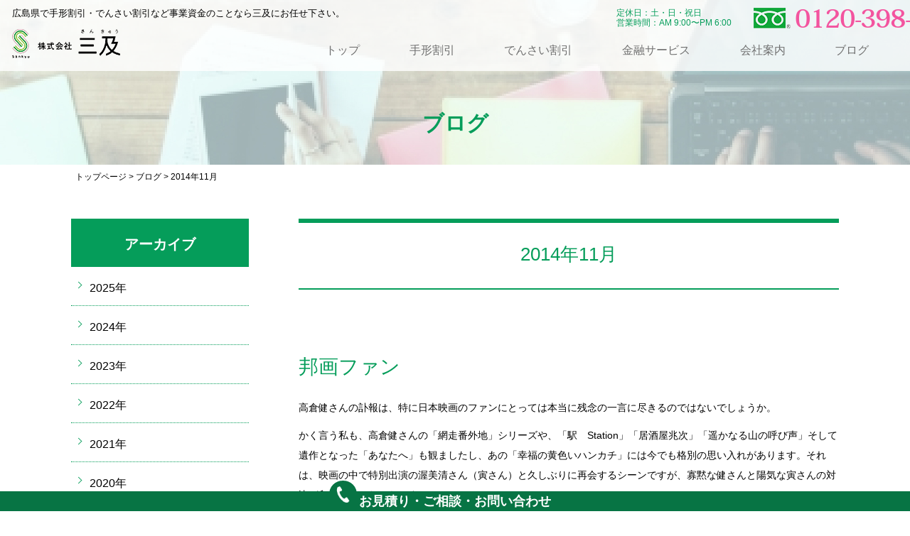

--- FILE ---
content_type: text/css
request_url: https://sankyuu.co.jp/shared/style/base.css
body_size: 8459
content:
@charset "utf-8";
/* CSS Document */
@font-face {
  font-family: YuGothicM;
  src: local("Yu Gothic Medium");
}
body,
body * {
	margin: 0;
	padding: 0;
	line-height: 1.6;
	font-family:'メイリオ',Meiryo,'Hiragino Kaku Gothic ProN','ヒラギノ角ゴ ProN W3','ヒラギノ角ゴ Pro W3','Hiragino Kaku Gothic Pro','游ゴシック Medium', 'Yu Gothic Medium', '游ゴシック体', YuGothic, Helvetica, Arial, sans-serif;
}
body {
    font-size: 16px;
}
body,
header,
footer {
	width: 100%;
	min-width: 1280px;
}
a {
    color: #059D5A;
    text-decoration: none;
}
.sp_menu_ttl,
.close_btn,
#sp_menu {
    display: none;
}
#lnav_contents #contents a:hover {
    text-decoration: underline;
}
address {
    font-style: normal;
}
.txt_center {
    text-align: center;
}
.txt_right {
    text-align: right;
}
.txt_right span {
    display: inline-block;
    vertical-align: middle;
}
.float_l,
#contents .float_l,
#lnav_contents #contents .float_l{
    float: left;
    margin: 0 20px 32px 0;
}
#contents .float_l.tegata {
    margin-right: 48px;
}
/*ヘッダー*/
header {
    width: 100%;
    position: fixed;
    top: 0;
    left: 0;
    background-color: rgba(255,255,255,0.8);
    z-index: 1000;
}
header #logo {
    width: 152px;
    height: 41px;
    margin: 12px 0 0;
}
header #logo h1,
header #logo p a {
    display: block;
    background: url("../images/logo.png") left top no-repeat;
    width: 152px;
    height: 41px;
    font-size: 14px;
}
header #logo h1 span,
header #logo p span {
    display: none;
}
#header {
    width: 1366px;
    margin: 0 auto;
    display: flex;
    justify-content: space-between;
}
#head_l {
    width: 152px;
    margin: 9px 0 18px 17px;
}
#head_r {
    width: 60%;
    margin: 0 22px 0 0;
}
header .head_txt {
    font-size: 13px;
    width: 500px;
}
header address,
header nav ul {
    text-align: right;
}
header address p {
    display: inline-block;
    vertical-align: top;
}
header .day {
    font-size: 12px;
    color: #059D5A;
    text-align: left;
    line-height: 1.2;
    margin: 11px 27px 0 0;
}
header .tel {
    background: url("../images/icon/tel_num_icon.png") left center no-repeat;
    padding-left: 58px;
    color: #F3549F;
    font-family: kozuka-mincho-pr6n, serif;
    font-weight: 700;
    font-style: normal;
    font-size: 36px;
    letter-spacing: -2px;
    line-height: 1.4;
}
header nav ul {
    display: flex;
    justify-content: space-between;
    width: 868px;
    float: right;
    margin: 8px 18px 0 0;
}
header nav ul li {
    display: inline-block;
}
header nav ul li a {
    color: #707070;
    text-decoration: none;
}
/*グローバルナビ*/
#main_visual {
    display: flex;
    flex-direction: column;
    justify-content: center;
    background: url("../images/top/main_img.jpg") center no-repeat;
    background-size: cover;
    width: 100%;
    height: 100vh;
    min-height: 516px;
    text-align: center;
}
#main_visual h2 {
    color: #059D5A;
    font-size: 45px;
    font-family: "游明朝体", "Yu Mincho", YuMincho, "ヒラギノ明朝 Pro", "Hiragino Mincho Pro", "MS P明朝", "MS PMincho", serif;
}
#main_visual p {
    font-size: 20px;
    font-family: "游明朝体", "Yu Mincho", YuMincho, "ヒラギノ明朝 Pro", "Hiragino Mincho Pro", "MS P明朝", "MS PMincho", serif;
}
#main_visual p span {
    color: #059D5A;
    font-family: "游明朝体", "Yu Mincho", YuMincho, "ヒラギノ明朝 Pro", "Hiragino Mincho Pro", "MS P明朝", "MS PMincho", serif;
}
#main_visual .yellow_box {
    display: inline-block;
    width: 220px;
    margin: 30vh auto 24px;
    padding: 3px 10px 2px;
    background-color: #EFEF1E;
    border-radius: 12px;
    font-size: 30px;
    font-weight: 500;
    font-family: "游明朝体", "Yu Mincho", YuMincho, "ヒラギノ明朝 Pro", "Hiragino Mincho Pro", "MS P明朝", "MS PMincho", serif;
}
#main_visual .sub_txt_area {
    margin: 25vh 0 10vh;
}
#main_visual .sub_txt_area p {
    font-size: 16px;
    line-height: 1.8;
}
/*コンテンツ*/
.more {
    display: block;
    text-align: center;
}
.more a {
    display: inline-block;
    text-align: center;
    width: 75px;
    padding: 4px 5px;
    font-size: 13px;
    text-decoration: none;
    border-radius: 5px;
}
#top_cnt01 {
    background-color: #059D5A;
    padding: 32px 0 26px;
}
#top_cnt01 h2 {
    color: #FFFFFF;
    font-family: "游明朝体", "Yu Mincho", YuMincho, "ヒラギノ明朝 Pro", "Hiragino Mincho Pro", "MS P明朝", "MS PMincho", serif;
    font-size: 40px;
    letter-spacing: 16px;
    font-weight: 300;
    text-align: center;
    margin: 0 0 33px;
}
#top_cnt01 .box_area {
    display: flex;
    justify-content: space-between;
    width: 1080px;
    margin: 0 auto 31px;
}
#top_cnt01 .box_area .box_w {
    display: flex;
    flex-direction: column;
    width: 520px;
    min-height: 237px;
    background-color: #FFFFFF;
    color: #059D5A;
    border-radius: 10px;
    padding: 28px 30px 24px;
    box-sizing: border-box;
}
#top_cnt01 .box_area .box_w h3 {
    font-family: "游明朝体", "Yu Mincho", YuMincho, "ヒラギノ明朝 Pro", "Hiragino Mincho Pro", "MS P明朝", "MS PMincho", serif;
    text-align: center;
    font-size: 25px;
    letter-spacing: 3px;
    margin: 0 0 16px;
}
#top_cnt01 .box_area .box_w p {
    font-size: 13px;
    letter-spacing: 1.3px;
    line-height: 2.2;
}
#top_cnt01 .box_area .box_w .more {
    margin: auto 0 0;
}
#top_cnt01 .box_area .box_w .more a {
    background-color: #EFEF1E;
    color: #059D5A;
}
#top_cnt01 .box_area .box_cnt {
    width: 460px;
    padding: 0 26px;
}
#top_cnt01 .box_area .box_cnt h3 {
    display: flex;
    justify-content: space-between;
    color: #EFEF1E;
    font-family: "游明朝体", "Yu Mincho", YuMincho, "ヒラギノ明朝 Pro", "Hiragino Mincho Pro", "MS P明朝", "MS PMincho", serif;
    font-size: 25px;
    text-align: center;
    margin: 0 0 12px;
    word-break: keep-all;
}
#top_cnt01 .box_area .box_cnt h3:before,
#top_cnt01 .box_area .box_cnt h3:after {
    content: "";
    display: block;
    width: 100%;
    height: 0;
    border-bottom: 1px solid #EFEF1E;
}
#top_cnt01 .box_area .box_cnt h3:before {
    margin: auto 14px auto 0;
}
#top_cnt01 .box_area .box_cnt h3:after {
    margin: auto 0 auto 14px;
}
#top_cnt01 .box_area .box_cnt p {
    color: #FFFFFF;
    font-size: 13px;
    letter-spacing: 1.2px;
    line-height: 2.1;
    margin: 0 0 22px;
}
#top_cnt01 .box_area .box_cnt ul {
    display: flex;
    justify-content: space-between;
}
#top_cnt01 .box_area .box_cnt ul li {
    display: block;
    background-color: #FFFFFF;
    width: 215px;
    text-align: center;
    border-radius: 10px;
}
#top_cnt01 .box_area .box_cnt ul li a {
    display: block;
    color: #059D5A;
    text-decoration: none;
    font-size: 14px;
    font-weight: bold;
    padding: 10px 5px 9px;
    line-height: 1.4;
    letter-spacing: 1.2px;
}
#top_cnt01 .box_area .box_cnt .more {
    margin: 36px 0 0;
}
#top_cnt01 .box_area .box_cnt .more a {
    background-color: #FFFFFF;
    color: #059D5A;
}
#top_cnt02 {
    padding: 49px 0 68px;
}
#top_cnt02 h2 {
    font-family: "游明朝体", "Yu Mincho", YuMincho, "ヒラギノ明朝 Pro", "Hiragino Mincho Pro", "MS P明朝", "MS PMincho", serif;
    color: #059D5A;
    font-size: 30px;
    text-align: center;
    font-weight: normal;
    line-height: 2.4;
}
#top_cnt02 .sub_txt {
    display: inline-block;
    font-family: "游明朝体", "Yu Mincho", YuMincho, "ヒラギノ明朝 Pro", "Hiragino Mincho Pro", "MS P明朝", "MS PMincho", serif;
    color: #059D5A;
    font-size: 40px;
    text-align: center;
    letter-spacing: 16px;
    margin: 27px 0 23px 126px;
}
#top_cnt02 .popup {
    display: inline-block;
    position: relative;
    vertical-align: top;
    margin: 6px 0 0;
}
#top_cnt02 .popup span {
    display: block;
    font-size: 19px;
    background-color: #EFEF1E;
    font-weight: bold;
    border-radius: 100%;
    padding: 24px 14px;
    position: relative;
    z-index: 1;
    transform: rotate(11deg);
}
#top_cnt02 .popup:before,
#top_cnt02 .popup:after {
    content: "";
    display: block;
    border-radius: 50%;
    width: 40px;
    height: 40px;
    position: absolute;
}
#top_cnt02 .popup:before {
    background-color: #FFFFFF;
    bottom: -1px;
    left: -9px;
    z-index: -1;
}
#top_cnt02 .popup:after {
    background-color: #EFEF1E;
    bottom: -5px;
    left: 5px;
    z-index: -2;
}
#top_cnt02 .sub_txt span {
    color: #F3549F;
    font-family: "游明朝体", "Yu Mincho", YuMincho, "ヒラギノ明朝 Pro", "Hiragino Mincho Pro", "MS P明朝", "MS PMincho", serif;
}
#top_cnt02 #cnt_area {
    width: 1080px;
    margin: 0 auto;
    display: flex;
    justify-content: space-between;
}
#top_cnt02 #cnt_area .box_g {
    width: 520px;
    background-color: #059D5A;
    color: #FFFFFF;
    display: flex;
    flex-direction: column;
    min-height: 237px;
    border-radius: 10px;
    padding: 18px 16px 24px 27px;
    box-sizing: border-box;
}
#top_cnt02 #cnt_area .box_g h3 {
    letter-spacing: -1.2px;
    padding: 14px 0 16px 78px;
    margin: 0 0 26px 7px;
    line-height: 1.2;
    font-size: 32px;
    font-family: "游明朝体", "Yu Mincho", YuMincho, "ヒラギノ明朝 Pro", "Hiragino Mincho Pro", "MS P明朝", "MS PMincho", serif;
}
#top_cnt02 #cnt_area .box_g h3 span {
    display: block;
    font-size: 14px;
	font-family:'メイリオ',Meiryo,'Hiragino Kaku Gothic ProN','ヒラギノ角ゴ ProN W3','ヒラギノ角ゴ Pro W3','Hiragino Kaku Gothic Pro','游ゴシック Medium', 'Yu Gothic Medium', '游ゴシック体', YuGothic, Helvetica, Arial, sans-serif;
    font-weight: normal;
    letter-spacing: 0.5px;
}
#top_cnt02 #cnt_area .box_g .camera {
    background: url("../images/icon/sp_icon.png") left center no-repeat;
}
#top_cnt02 #cnt_area .box_g .line {
    background: url("../images/icon/line_logo.png") left center no-repeat;
    margin: 0 0 26px 47px;
}
#top_cnt02 #cnt_area .box_g .box_cnt {
    padding: 0 0 0 124px;
}
#top_cnt02 #cnt_area .box_g p {
    font-size: 13px;
}
#top_cnt02 #cnt_area .box_g .qr_code {
    float: left;
    margin-left: -128px;
    margin-right: 14px;
}
#top_cnt02 #cnt_area .box_g .qr_code img {
    width: 124px;
    height: auto;
}
#top_cnt02 #cnt_area .box_g form #form_text {
    width: 260px;
    border: 1px solid #707070;
    margin: 0 2px 0 0;
}
#top_cnt02 #cnt_area .box_g form #form_submit {
    width: 77px;
    background-color: #EFEF1E;
    border: 1px solid #707070;
}
#top_cnt02 #cnt_area .box_g form p {
    margin: 10px 0;
}
#top_cnt02 #cnt_area .box_g .more {
    text-align: left;
    margin: 10px 0 0 62px;
}
#top_cnt02 #cnt_area .box_g .more a {
    background-color: #EFEF1E;
    color: #059D5A;
}
#top_cnt02 #cnt_area .box_g .seach_ttl {
    color:  #EFEF1E;
    font-size: 16px;
    margin: 0 0 6px;
    font-weight: bold;
}
#top_cnt02 #contact_box {
    width: 1080px;
    margin: 0 auto;
    background: url("../images/top/top_bg01.png") 12px center no-repeat;
    padding: 47px 0 30px 413px;
    box-sizing: border-box;
}
#top_cnt02 #contact_box h3 {
    color: #059D5A;
    font-size: 30px;
    font-family: "游明朝体", "Yu Mincho", YuMincho, "ヒラギノ明朝 Pro", "Hiragino Mincho Pro", "MS P明朝", "MS PMincho", serif;
    font-weight: normal;
    margin: 0 0 8px;
}
#top_cnt02 #contact_box p {
    color: #059D5A;
}
#top_cnt02 #contact_box .tel{
    display: inline-block;
    background: url(../images/icon/tel_num_icon.png) left center no-repeat;
    padding-left: 72px;
    color: #F3549F;
    font-family: kozuka-mincho-pr6n, serif;
    font-weight: 700;
    font-style: normal;
    font-size: 46px;
    letter-spacing: -2.8px;
    line-height: 1.4;
    vertical-align: top;
    margin: 0 0 7px;
}
.tel a {
    color: inherit !important;
    font-family: kozuka-mincho-pr6n, serif;
    font-weight: 700;
    font-style: normal;
}
#top_cnt02 #contact_box .day {
    display: inline-block;
    font-size: 14px;
    margin: 13px 0 0 20px;
    color: #059D5A;
    text-align: left;
    line-height: 1.5;
    vertical-align: top;
}
#top_cnt02 #contact_box .contact_txt {
    font-family: "游明朝体", "Yu Mincho", YuMincho, "ヒラギノ明朝 Pro", "Hiragino Mincho Pro", "MS P明朝", "MS PMincho", serif;
    font-size: 20px;
}
#top_cnt02 #contact_box .contact_link a {
    display: inline-block;
    background-color: #059D5A;
    color:#FFFFFF;
    text-decoration: none;
    padding: 3px 26px;
    font-size: 14px;
    border-radius: 5px;
    margin: 11px 0 0;
}
#top_cnt03 {
    background-color: #E6E6E6;
    padding: 55px 0 44px;
}
#top_cnt03 h2 {
    font-family: "游明朝体", "Yu Mincho", YuMincho, "ヒラギノ明朝 Pro", "Hiragino Mincho Pro", "MS P明朝", "MS PMincho", serif;
    color: #059D5A;
    font-size: 40px;
    font-weight: 400;
    text-align: center;
    letter-spacing: 16px;
    margin: 0 0 15px;
}
#top_cnt03 .sub_txt {
    font-family: "游明朝体", "Yu Mincho", YuMincho, "ヒラギノ明朝 Pro", "Hiragino Mincho Pro", "MS P明朝", "MS PMincho", serif;
    text-align: center;
    font-size: 18px;
    margin: 0 0 42px;
}
#top_cnt03 #area_list {
    width: 928px;
    display: flex;
    justify-content: space-between;
    margin: 0 auto;
}
#top_cnt03 #area_list .area_box {
    text-align: center;
}
#top_cnt03 #area_list .area_box p {
    font-size: 13px;
    margin: 0 0 19px;
}
#top_cnt03 #area_list .area_box ul {
    display: inline-block;
    text-align: left;
}
#top_cnt03 #area_list .area_box ul li {
    display: block;
    line-height: 1.4;
    font-size: 12px;
}
#top_cnt04 {
    padding: 84px 0 77px;
}
#top_cnt04 h2 {
    color: #059D5A;
    font-family: "游明朝体", "Yu Mincho", YuMincho, "ヒラギノ明朝 Pro", "Hiragino Mincho Pro", "MS P明朝", "MS PMincho", serif;
    font-size: 20px;
    font-weight: 400;
    text-align: center;
    margin: 0 0 53px;
    letter-spacing: 8px;
}
#top_cnt04 h2 span {
    display: block;
    font-size: 16px;
    letter-spacing: 1px;
    margin: 10px 0 0;
}
#top_cnt04 #blog_area {
    display: flex;
    justify-content: space-between;
    width: 1080px;
    margin: 0 auto 39px;
}
#top_cnt04 #blog_area .blog_box {
    width: 182px;
    font-size: 14px;
    margin: 0 0 24px;
}
#top_cnt04 #blog_area .blog_box img {
    max-width: 100%;
    height: auto;
}
#top_cnt04 #blog_area .blog_box a {
    color: inherit;
    text-decoration: none;
}
#top_cnt04 #blog_area .blog_box .blog_day {
    margin: 12px 10px 8px;
    letter-spacing: 1.5px;
}
#top_cnt04 #blog_area .blog_box .blog_ttl {
    line-height: 1.3;
    letter-spacing: 1.2px;
    margin: 0 9px;
}
#top_cnt04 .more a {
    background-color: #059D5A;
    color: #FFFFFF;
}
#foot_contact_box {
    position: fixed;
    bottom: 0;
    left: 0;
    width: 100%;
}
#contact_btn {
    background-color: #077444;
    text-align: center;
    z-index: 500;
}
#contact_btn a {
    display: block;
    color: #FFFFFF;
    text-decoration: none;
    font-size: 18px;
    font-weight: bold;
}
#contact_btn a span {
    position: relative;
}
#contact_btn a span:before {
    content: "";
    display: block;
    width: 39px;
    height: 39px;
    background: #077444 url("../images/icon/tel_icon.png") center no-repeat;
    position: absolute;
    left: -42px;
    bottom: 0;
    border-radius: 50px;
}

/*フッター*/
#page_top {
	width: 1080px;
	margin: 0 auto;
    position: relative;
}

#page_top p a {
    position: fixed;
    left: 940px;
    right: 0;
	display: block;
	text-align: center;
	width: 120px;
    margin: auto;
    padding: 10px 10px 8px;
	background-color: #059D5A;
	color: #FFF;
    text-decoration: none;
    font-size: 14px;
    z-index: 1000;
    border-radius: 5px 5px 0 0;
}
footer {
    background-color: #059D5A;
	clear: both;
}
footer #foot_cnt {
    border-bottom: 1px solid #FFFFFF;
}
footer nav {
    display: flex;
    flex-wrap: wrap;
    justify-content: space-between;
    width: 1080px;
    margin: 0 auto;
    padding: 43px 25px 5px 33px;
    box-sizing: border-box;
}
footer nav p {
    width: 100%;
    color: #FFFFFF;
    font-size: 12px;
}
footer nav ul {
    margin: 13px 0 9px;
}
footer nav ul li {
    display: block;
    letter-spacing: 1px;
    line-height: 1.5;
}
footer nav ul li a {
    color: #FFFFFF;
    text-decoration: none;
    font-size: 13px;
}
footer nav ul .sp_nav {
    display: none;
}
footer nav .link_list li a {
    position: relative;
    padding-left: 12px;
}
footer nav .link_list li:first-child a {
    padding-left: 0;
}
footer nav .link_list li a:before {
    content: "";
    display: block;
    width: 6px;
    height: 6px;
    border-bottom: 1px solid #FFFFFF;
    border-right: 1px solid #FFFFFF;
    position: absolute;
    top: 0.4em;
    left: 0;
    transform: rotate(-45deg);
}
footer nav .link_list li:first-child a:before {
    display: none;
}
footer nav .nlogo {
    width: auto;
}
footer #foot_data {
    width: 1080px;
    margin: 0 auto;
    padding: 37px 47px 6px 24px;
    display: flex;
    flex-wrap: wrap;
    box-sizing: border-box;
}
footer #foot_data #flogo {
    background: url("../images/logo.png") left top no-repeat;
    width: 152px;
    height: 41px;
    margin: 5px 43px 21px 0;
}
footer #foot_data #flogo span {
    position: relative;
    display: block;
    z-index: -1;
}
footer address {
    color: #FFFFFF;
    font-size: 13px;
}
footer address p {
    line-height: 2;
    letter-spacing: 1.3px;
}
footer #copyright {
    width: 100%;
	text-align: right;
    font-size: 11px;
    color: #FFFFFF;
    letter-spacing: 1px;
}


/*　末端　*/
#page_category {
    background: url("../images/top/main_img.jpg") center no-repeat;
    padding: 150px 0 34px;
}
#page_category.densai {
    background-image: url("../images/free/densai_bg.jpg");
}
#page_category.service {
    background-image: url("../images/free/service_bg.jpg");
}
#page_category.blog {
    background-image: url("../images/free/blog_bg.jpg");
}
#page_category.qa {
    background-image: url("../images/free/qa_bg.jpg");
}
#page_category p {
    color: #059D5A;
    font-size: 30px;
    font-weight: bold;
    text-align: center;
}
#pankuzu {
    width: 1068px;
    margin: 8px auto 49px;
    padding: 0 6px;
    font-size: 12px;
}
#pankuzu a {
    color: inherit;
    text-decoration: none;
}
#contents {
	clear: both;
	width: 1080px;
	margin: 0 auto 42px;
}
#lnav_contents {
    display: flex;
    justify-content: space-between;
    width: 1080px;
    margin: 0 auto 80px;
}
#lnav_contents #contents {
    width: 760px;
    order: 2;
    margin: 0;
}
#lnav_contents #lnav {
    width: 250px;
    order: 1;
}
#contents h1 {
    color: #059D5A;
    font-weight: 300;
    font-size: 35px;
    margin: 0 0 39px;
}
#lnav_contents #contents h1,
#contents #cnt_h1 h1 {
    color: #059D5A;
    text-align: center;
    border-top: 6px solid #059D5A;
    border-bottom: 2px solid #059D5A;
    font-size: 26px;
    padding: 24px 10px 27px;
    margin: 0 0 21px;
}
#contents h2 {
    font-size: 25px;
    font-weight: normal;
    color: #059D5A;
    margin: 0 0 21px;
}
#lnav_contents #contents h2,
#contents #cnt h2 {
    font-size: 28px;
    margin: 87px 0 21px;
    clear: both;
}
#lnav_contents #contents h3,
#contents #cnt h3 {
    color: #059D5A;
    border-bottom: 1px solid #059D5A;
    font-weight: normal;
    margin: 43px 0 26px;
    padding: 5px 0px 2px;
    font-size: 20px;
}
#contents p {
    line-height: 2;
}
#lnav_contents #contents ol,
#contents #cnt ol {
    margin: 0 0 14px 47px;
}
#lnav_contents #contents ul,
#contents #cnt ul {
    margin: 0 0 14px 6px;
}
#lnav_contents #contents ol li,
#contents #cnt ol li {
    font-size: 18px;
    font-weight: bold;
    color: #059D5A;
    line-height: 2.4;
}
#contents #cnt ol li {
    color: inherit;
    font-size: 14px;
    font-weight: normal;
}
#contents #cnt ol.no_cover,
#contents #cnt ol.kanji {
    list-style: none;
    counter-reset: item;
    counter-reset: item 0;
}
#contents #cnt ol.no_cover li {
    font-size: 14px;
}
#contents #cnt ol.no_cover li:before {
    counter-increment:item;
    content: '（'counter(item)'）';
    margin-left: -2.6em;
}
#contents #cnt ol.kanji li:before {
    counter-increment:item;
    content: counter(item,cjk-ideographic);
    margin-right: 0.4em;
}
#lnav_contents #contents ul li,
#contents #cnt ul li{
    display: block;
    position: relative;
    font-size: 14px;
    line-height: 2;
    padding: 0 0 0 24px;
}
#lnav_contents #contents ul li:before,
#contents #cnt ul li:before {
    content: "";
    width: 9px;
    height: 9px;
    background-color: #059D5A;
    border-radius: 20px;
    position: absolute;
    left: 0;
    top: 0.6em;
}
#lnav_contents #contents p,
#contents #cnt p {
    font-size: 14px;
    margin: 0 0 0.8em;
}
#contents table {
    border-top: 1px solid #707070;
    border-collapse: collapse;
    width: 100%;
    margin: 0 0 45px;
}
#contents table tr th,
#contents table tr td {
    border-bottom: 1px dotted #707070;
    font-size: 14px;
    line-height: 2;
    padding: 24px 30px 20px;
}
#contents table tr th {
    font-weight: normal;
    text-align: center;
    width: 19%;
}
#contents .col3_list,
#lnav_contents #contents .col3_list {
    display: flex;
    justify-content: space-between;
    flex-wrap: wrap;
    clear: both;
}
#lnav_contents #contents .col3_list {
    margin: 0 0 14px;
}
#contents .col3_list li,
#lnav_contents #contents .col3_list li {
    display: block;
    width: 31.5%;
    height: 71px;
    margin: 0 0 20px;
    padding: 0;
}
#contents .col3_list li a {
    display: flex;
    flex-direction: column;
    justify-content: center;
    width: 100%;
    height: 100%;
    color: #FFFFFF;
    background-color: #059D5A;
    border-radius: 5px;
    box-sizing: border-box;
    position: relative;
    padding: 5px 5px 5px 28px;
    line-height: 1.2;
    letter-spacing: 1px;
}
#contents .col3_list li a:before {
    content: "";
    display: block;
    width: 6px;
    height: 6px;
    border-right: 1px solid #FFFFFF;
    border-bottom: 1px solid #FFFFFF;
    position: absolute;
    left: 10px;
    top: 0;
    bottom: 0;
    margin: auto;
    transform: rotate(-45deg);
}
#lnav_contents #contents .link_list li:before {
    background-color: #EFEF1E;
    width: 12px;
    height: 12px;
    top: 0.5em;
}
#lnav_contents #contents .link_list li:after {
    content: "";
    display: block;
    width: 4px;
    height: 4px;
    border-top: 1px solid #059D5A;
    border-right: 1px solid #059D5A;
    position: absolute;
    transform: rotate(45deg);
    top: 0.7em;
    left: 3px;
}
#lnav_contents #contents .link_list li a {
    color: #059D5A;
}
#lnav_contents #contents .link_list li a:hover {
    text-decoration: underline;
}
#lnav #lnav_cnt {
    margin: 0 0 39px;
}
#lnav #lnav_cnt h2 {
    background-color: #059D5A;
    color: #FFFFFF;
    font-size: 20px;
    text-align: center;
    padding: 20px 10px 16px;
}
#lnav #lnav_cnt h2 a {
    display: block;
    color: inherit;
    padding: 20px 10px 16px;
    margin: -20px -10px -16px;
}
#lnav #lnav_cnt ul li {
    display: block;
    color: #059D5A;
    border-bottom: 1px dotted #059D5A;
}
#lnav #lnav_cnt #archive_nav li,
#lnav #lnav_cnt ul li a {
    display: block;
    color: inherit;
    text-decoration: none;
    position: relative;
    padding: 17px 10px 12px 26px;
    cursor: pointer;
}
#lnav #lnav_cnt #archive_nav li:before,
#lnav #lnav_cnt ul li a:before {
    content: "";
    display: block;
    width: 6px;
    height: 6px;
    border-right: 1px solid #059D5A;
    border-bottom: 1px solid #059D5A;
    transform: rotate(-45deg);
    position: absolute;
    left: 7px;
    top: 1.4em;
}
#lnav #lnav_cnt #archive_nav .blog_year {
    cursor: pointer;
}
#lnav #lnav_cnt #archive_nav ul {
    margin-left: 24px;
    display: none;
}
#lnav #lnav_cnt #archive_nav ul li {
    padding: 0;
}
#lnav #lnav_cnt #archive_nav ul li:before {
    display: none;
}

#lnav #qa_link a {
    display: block;
    background: #EFEF1E url("../images/free/qa_bg.png") -1px -2px no-repeat;
    color: #059D5A;
    text-decoration: none;
    margin: 0 0 31px;
    padding: 17px 10px 19px 65px;
    font-size: 20px;
    font-weight: bold;
}
#lnav #qa_link a span {
    font-size: 13px;
    margin: 0 0 0 20px;
}
#lnav #contact_nav {
    border: 1px solid #059D5A;
    margin: 0 0 48px;
    padding: 17px 15px 19px;
}
#lnav #contact_nav h2 {
    font-size: 20px;
    color: #059D5A;
    text-align: center;
    border-bottom: 1px solid #059D5A;
    padding: 0 0 12px;
    margin: 0 0 8px;
}
#lnav #contact_nav #lnav_tel {
    color: #059D5A;
    background: url("../images/icon/tel_num_icon.png") 3px 17px no-repeat;
    background-size: 25px auto;
    font-family: kozuka-mincho-pr6n, serif;
    padding: 0 0 0 38px;
    margin: 0 0 10px;
    font-size: 28px;
    letter-spacing: -1.5px;
}
#lnav #contact_nav #lnav_tel a {
    color: #059D5A;
    font-family: kozuka-mincho-pr6n, serif;
    font-size: 28px;
}
#lnav #contact_nav #lnav_day {
    color: #059D5A;
    font-size: 12px;
    line-height: 1.2;
    margin: 0 0 17px 3px;
}
#lnav #contact_nav #mail_link a {
    display: block;
    background: #059D5A url("../images/icon/mail_icon.png") 23px 8px no-repeat;
    color: #FFFFFF;
    text-decoration: none;
    border-radius: 5px;
    font-size: 13px;
    font-weight: bold;
    padding: 7px 5px 5px 53px;
}
#lnav #contact_nav h3 {
    color: #059D5A;
    display: flex;
    justify-content: space-between;
    margin: 39px 0 5px;
    font-size: 16px;
}
#lnav #contact_nav h3:before,
#lnav #contact_nav h3:after {
    content: "";
    display: block;
    border-bottom: 1px solid #059D5A;
    width: 40px;
    height: 0;
    margin: auto 0;
}
#lnav #contact_nav ul {
    display: flex;
    justify-content: space-between;
}
#lnav #contact_nav ul li {
    display: block;
}
#lnav #contact_nav ul li a {
    display: block;
    background-color: #059D5A;
    color: #FFFFFF;
    text-decoration: none;
    border-radius: 5px;
    text-align: center;
    padding: 7px 11px 5px;
    font-size: 12px;
}
/* 手形割引 */
.float_l.tegata {
    margin: 9px 62px 36px 0;
}
#tegata_list {
    background-color: #E8E8E8;
    padding: 79px 0 12px; 
}
#tegata_list ul {
    display: flex;
    flex-wrap: wrap;
    width: 1080px;
    margin: 0 auto;
}
#tegata_list ul li {
    display: block;
    width: 330px;
    height: 156px;
    margin: 0 45px 50px 0;
}
#tegata_list ul li:nth-child(3n) {
    margin-right: 0;
}
#tegata_list ul li a {
    display: flex;
    flex-direction: column;
    width: 330px;
    height: 156px;
    color: inherit;
}
#tegata_list ul li#tegata_list01 {
    background: url("../images/free/tegata_idx_img02.jpg") top left no-repeat;
}
#tegata_list ul li#tegata_list02 {
    background: url("../images/free/tegata_idx_img03.jpg") top left no-repeat;
}
#tegata_list ul li#tegata_list03 {
    background: url("../images/free/tegata_idx_img04.jpg") top left no-repeat;
}
#tegata_list ul li#tegata_list04 {
    background: url("../images/free/tegata_idx_img05.jpg") top left no-repeat;
}
#tegata_list ul li#tegata_list05 {
    background: url("../images/free/tegata_idx_img06.jpg") top left no-repeat;
}
#tegata_list ul li#tegata_list06 {
    background: url("../images/free/tegata_idx_img07.jpg") top left no-repeat;
}
#tegata_list ul li a span {
    display: flex;
    justify-content: center;
    flex-direction: column;
    width: 288px;
    height: 114px;
    margin: auto;
    text-align: center;
    color: inherit;
    background-color: rgba(255,255,255,0.8);
    text-decoration: none;
    font-size: 20px;
    font-weight: bold;
    line-height: 1.4;
}

#lnav_contents #contents .green_box {
    background-color: #DCFBD4;
    border-radius: 5px;
    margin: 22px 0 36px;
    padding: 39px 54px 28px;
}
#lnav_contents #contents .green_box.box_bg01 {
    background-image: url("../images/free/box_bg01.png");
    background-position: right bottom;
    background-repeat: no-repeat;
}
#lnav_contents #contents .green_box.box_bg02 {
    background-image: url("../images/free/box_bg02.png");
    background-position: right bottom;
    background-repeat: no-repeat;
}
#lnav_contents #contents .green_box h2 {
    margin: 0 0 15px;
    text-align: center;
    font-size: 33px;
}
#lnav_contents #contents .green_box ul {
    margin-top: 17px;
}
#lnav_contents #contents .pink_font {
    color: #F3549F;
    text-align: center;
    font-size: 28px;
    font-weight: bold;
}
#lnav_contents #contents .pink_font:before {
    content: "[";
    font-size: 47px;
    font-weight: normal;
    margin-right: 15px;
}
#lnav_contents #contents .pink_font:after {
    content: "]";
    font-size: 47px;
    font-weight: normal;
    margin-left: 15px;
}
#lnav_contents #contents .request_box {
    display: flex;
    border-left: 1px dotted #000000;
    margin: 0 0 39px;
}
#lnav_contents #contents .request_box div {
    display: flex;
    flex-direction: column;
    justify-content: space-between;
    border-right: 1px dotted #000000;
    width: 35%;
    padding: 10px 32px 3px;
    min-height: 153px;
}
#lnav_contents #contents .request_box.contact div {
    width: 50%;
}
#lnav_contents #contents .request_box .request_tel {
    background: url("../images/free/tel_icon.png") center no-repeat;
}
#lnav_contents #contents .request_box .request_fax {
    background: url("../images/free/fax_icon.png") center no-repeat;
}
#lnav_contents #contents .request_box .request_mail {
    background: url("../images/free/mail_icon.png") center no-repeat;
}
#lnav_contents #contents .request_box div .req_ttl {
    color: #059D5A;
    text-align: center;
    font-size: 20px;
}
#lnav_contents #contents .request_box.contact div .req_ttl {
    margin: 0 0 60px;
}
#lnav_contents #contents .request_box div .req_tel {
    padding: 7px 0 0 45px;
    background: url("../images/icon/tel_num_icon2.png") left center no-repeat;
    color: #319F2D;
    font-size: 20px;
    font-weight: bold;
    margin: 0 -10px;
}
#lnav_contents #contents .request_box.contact div .req_tel {
    font-size: 1.625rem;
    font-weight: normal;
    margin: 0 auto;
}
#lnav_contents #contents .request_box.contact .request_tel,
#lnav_contents #contents .request_box.contact .request_fax {
    background-position: center 60px;
    text-align: center;
}
#lnav_contents #contents .request_box.contact .request_tel p,
#lnav_contents #contents .request_box.contact .request_fax p {
    display: inline-block;
}
#lnav_contents #contents .request_box.contact .request_tel p:last-child {
    margin: auto 0 0;
}
#lnav_contents #contents .request_box div .link_btn {
    margin: 0 0 10px;
}
#lnav_contents #contents .request_box.contact .request_fax ul {
    display: flex;
    justify-content: center;
    margin: auto 0 0;
}
#lnav_contents #contents .request_box.contact .request_fax ul li {
    display: block;
    margin: 0 3px;
    padding: 0;
}
#lnav_contents #contents .request_box.contact .request_fax ul li:before {
    display: none;
}
#lnav_contents #contents .request_box.contact .request_fax ul li a {
    display: block;
    background-color: #059D5A;
    color: #FFFFFF;
    text-decoration: none;
    border-radius: 5px;
    text-align: center;
    padding: 7px 11px 5px;
    font-size: 12px;
}
#lnav_contents #contents .estimate {
    display: flex;
    justify-content: space-between;
    flex-wrap: wrap;
    margin: 0 0 35px;
}
#lnav_contents #contents .estimate div {
    width: 48%;
    background-color: #F6F5F5;
    border-radius: 5px;
    padding: 16px 20px 8px;
    box-sizing: border-box;
}
#lnav_contents #contents .estimate .estimate_ttl {
    color: #059D5A;
    font-size: 20px;
    font-weight: bold;
    padding: 14px 0 14px 59px;
    line-height: 1.2;
}
#lnav_contents #contents .estimate .estimate_camera .estimate_ttl {
    background: url("../images/icon/sp_icon_g.png") left center no-repeat;
}
#lnav_contents #contents .estimate .estimate_line .estimate_ttl {
    background: url("../images/icon/line_logo.png") left center no-repeat;
    background-size: 52px auto;
}
#lnav_contents #contents .estimate .estimate_ttl span {
    display: block;
    color: #000000;
    font-size: 14px;
    font-weight: normal;
    margin-right: -20px;
    line-height: 2;
}
#lnav_contents #contents .estimate p {
    font-size: 13px;
    line-height: 1.7;
}
#lnav_contents #contents .estimate .float_l {
    width: 108px;
    margin: 0 20px 0 0;
    padding: 0;
    word-break: break-all;
}
#lnav_contents #contents .estimate .float_l img {
    width: 100%;
    height: auto;
}
#lnav_contents #contents .estimate .more {
    clear: both;
}
#lnav_contents #contents .estimate .more a {
    background-color: #059D5A;
    color: #FFFFFF;
}
.green_txt {
    color: #059D5A;
    font-weight: bold;
}
.block {
    display: block;
    font-weight: normal;
}
#contact_menu {
    display: flex;
    justify-content: center;
    background-color: #ECF6D1;
    padding: 25px 0;
    min-width: 1330px;
}
#contact_menu div {
    width: 385px;
    justify-content: center;
    border-right: 1px solid #707070;
    padding: 10px 6px 10px 32px;
}
#contact_menu div p {
    color: #059D5A;
    font-size: 14px;
}
#contact_menu .tel_box {
    width: 440px;
    border-right: none;
    padding-top: 3px;
}
#contact_menu .tel_box p {
    font-size: 12px;
    display: inline-block;
}
#contact_menu div .box_ttl {
    font-family: "游明朝体", "Yu Mincho", YuMincho, "ヒラギノ明朝 Pro", "Hiragino Mincho Pro", "MS P明朝", "MS PMincho", serif;
    font-weight: bold;
    font-size: 24px;
    letter-spacing: 1px;
}
#contact_menu .camera_box .float_l {
    width: 108px;
}
#contact_menu .camera_box .float_l img {
    width: 100%;
    height: auto;
}
#contact_menu .camera_box .box_ttl {
    background: url(../images/icon/sp_icon_g.png) left center no-repeat;
    padding: 0 0 0 54px;
    margin: 0 24px 8px 0;
    line-height: 1.2;
    background-size: 46px auto;
    float: left;
}
#contact_menu .line_box .box_ttl {
    background: url(../images/icon/line_logo.png) left center no-repeat;
    background-size: 48px auto;
    padding: 0 0 0 57px;
    margin: 0px 15px 7px 0;
    line-height: 1.2;
    float: left;
}
#contact_menu .tel_box .box_ttl {
    
}
#contact_menu .line_box .float_l {
    margin: 0 13px 0 0;
}
#contact_menu .line_box .float_l img {
    width: 108px;
    height: auto;
}
#contact_menu div .link_btn a,
#lnav_contents #contents .link_btn a {
    display: inline-block;
    background-color: #059D5A;
    color: #FFFFFF;
    text-decoration: none;
    border-radius: 5px;
    text-align: center;
    padding: 4px 25px;
    margin-top: 10px;
    font-size: 13px;
    letter-spacing: 1px;
}
#lnav_contents #contents .link_btn a {
    padding: 4px 10px;
    display: block;
}
#contact_menu div .tel {
    display: inline-block;
    background: url(../images/icon/tel_num_icon.png) left center no-repeat;
    padding-left: 45px;
    color: #F3549F;
    font-family: kozuka-mincho-pr6n, serif;
    font-weight: 700;
    font-style: normal;
    font-size: 30px;
    letter-spacing: -2px;
    line-height: 1.4;
    background-size: 40px auto;
    margin: 0 8px 2px 0;
}
#lnav_contents #contents #yen {
    width: 384px;
    height: 37px;
    padding: 10px;
    font-size: 24px;
    border-radius: 5px;
    border:1px solid #707070;
    margin-right: 13px;
}
#lnav_contents #contents #yy{
    width: 153px;
    height: 60px;
    font-size: 24px;
    border-radius: 5px;
    border:1px solid #707070;
    margin-right: 11px;
}
#lnav_contents #contents #mm {
    margin: 0 13px;
}
#lnav_contents #contents #dd {
    margin: 0 11px;
}
#lnav_contents #contents #dd,
#lnav_contents #contents #mm {
    width: 72px;
    height: 60px;
    font-size: 24px;
    border-radius: 5px;
    border:1px solid #707070;
}
#lnav_contents #contents #btn {
    text-align: center;
}
#lnav_contents #contents #btn li {
    display: inline-block;
    border: 1px solid #059D5A;
    border-radius: 3px;
    width: 96px;
    cursor: pointer;
    color: #059D5A;
    padding: 5px 0;
    margin: 25px 5px 24px;
}
#lnav_contents #contents #btn li:before {
    display: none;
}
#lnav_contents #contents #btn #submit {
    background-color: #059D5A;
    color: #FFFFFF;
}
#lnav_contents #contents #simyu-tbl {
    color: #059D5A;
    border-top: none;
    border-collapse: collapse;
    width: auto;
    margin: 0;
}
#lnav_contents #contents #simyu-tbl th {
    width: auto;
    font-size: 26px;
    padding:15px 24px 14px;
    text-align: left;
    border: none;
}
#lnav_contents #contents #simyu-tbl td {
    font-size: 26px;
    padding: 0;
    border: none;
}
#lnav_contents #contents #simyu-tbl table {
    margin: 0;
    width: auto;
    border: none;
}
#lnav_contents .ta2 {
    width: 100%;
    font-size: 18px;
    border-collapse: collapse;
    border-bottom: 2px solid #059D5A;
    margin: 20px 0 20px;
}
#lnav_contents #contents .ta2 th {
    font-size: 24px;
    border-bottom: 2px solid #059D5A;
    border-top: 2px solid #059D5A;
    color: #059D5A;
    padding: 14px;
    text-align: left;
}
#lnav_contents #contents .ta2 td {
    border-bottom: 1px dotted #059D5A;
    padding: 10px;
}
#lnav_contents #contents .gray_box {
    background-color: #F6F5F5;
    border-radius: 5px;
    padding: 47px 55px;
    margin: 0 0 36px;
}
#lnav_contents #contents .gray_box .calc_box {
    margin: 0 0 20px;
}
#lnav_contents #contents .gray_box .calc_box.calc_answer {
    margin: 48px 0 35px;
}
#lnav_contents #contents .gray_box .green_ttl {
    display: inline-block;
    width: 20%;
}
#lnav_contents #contents .gray_box .calc_box.calc_answer .green_ttl {
    margin: 20px 0 0;
    width: 14%;
}
#lnav_contents #contents .gray_box .box_txt {
    font-size: 18px;
    margin: 44px 0 30px;
}
#lnav_contents #contents .gray_box .yellow_h {
    display: inline-block;
    width: 12%;
    vertical-align: middle;
}
#lnav_contents #contents .gray_box .green_ttl span,
#lnav_contents #contents .gray_box .yellow_h span {
    display: inline-block;
    min-width: 54px;
    background-color: #059D5A;
    color: #FFFFFF;
    padding: 3px 14px 2px;
    border-radius: 50px;
    vertical-align: top;
    font-size: 18px;
    text-align: center;
}
#lnav_contents #contents .gray_box .yellow_h span {
    background-color: #EFEF1E;
    color: #059D5A;
    min-width: 38px;
}
#lnav_contents #contents .gray_box .font_b {
    font-size: 26px;
}
#lnav_contents #contents .gray_box .font_b span {
    font-size: 20px;
}
#lnav_contents #contents .gray_box .font_s {
    font-size: 14px;
}
#lnav_contents #contents .gray_box .line_box,
#lnav_contents #contents .gray_box .line_box2 {
    display: inline-block;
    vertical-align: top;
    margin-top: -0.3em;
}
#lnav_contents #contents .gray_box .line_box2 {
    margin-top: 0.3em;
}

#lnav_contents #contents .gray_box .green_calc {
    display: inline-block;
    color: #059D5A;
    font-size: 18px;
    vertical-align: top;
    margin: -3px 0 0 10px;
}
#lnav_contents #contents .gray_box .green_calc .line_txt {
    display: block;
    font-size: 14px;
    text-align: center;
    line-height: 0.8;
}
#lnav_contents #contents .gray_box .green_calc .down_txt {
    display: block;
    border-top: 1px solid #059D5A;
    text-align: center;
    padding: 5px 0 0;
    margin: -4px 0 0;
    width: 16.8em;
}
#lnav_contents #contents .gray_box .green_calc .green_answer {
    display: inline-block;
    font-size: 20px;
    vertical-align: middle;
    line-height: 1.8;
}
#lnav_contents #contents .gray_box .green_calc .green_answer:first-child {
    margin-right: 27px;
}
#lnav_contents #contents .gray_box .green_calc .green_answer:last-child {
    margin-top: -12px;
}
#lnav_contents #contents .green_txt_center {
    color: #059D5A;
    font-size: 18px;
    text-align: center;
}
#lnav_contents #contents .gray_box .green_txt {
    font-size: 18px;
    font-weight: normal;
    margin: 0 0 48px;
}
#lnav_contents #contents .i_block {
    display: inline-block;
}
#lnav_contents #contents .gray_box .i_block .green_calc {
    font-size: 35px;
    margin: -19px 60px 0 0;
    letter-spacing: -2px;
}
#lnav_contents #contents .gray_box .i_block .green_calc span {
    font-size: 25px;
}
#lnav_contents #contents .gaiyo_name {
    margin-right: 26px;
}
#lnav_contents #contents .camera_txt {
    color: #059D5A;
    font-size: 18px;
    line-height: 1.6;
    margin: 0 0 82px;
}
#lnav_contents #contents .camera_box {
    display: flex;
}
#lnav_contents #contents .camera_box p {
    line-height: 1.8;
}
#lnav_contents #contents .camera_box .camera_box_l {
    width: 206px;
    margin: 0 35px 0 0;
}
#lnav_contents #contents .camera_box .camera_box_r {
    width: 460px;
    padding: 14px;
}
#lnav_contents #contents .camera_box .camera_box_r p {
    margin: 0 0 34px;
    font-size: 12px;
}
#lnav_contents #contents .camera_box .camera_box_l.camera_sp,
#lnav_contents #contents .camera_box .camera_box_r.camera_sp {
    display: none;
}
#lnav_contents #contents .green_h {
    display: inline-block;
    background-color: #059D5A;
    color: #FFFFFF;
    font-size: 16px;
    font-weight: bold;
    margin: 0 0 19px;
    padding: 6px 21px 1px;
    border-radius: 20px;
}
#lnav_contents #contents .pink_txt {
    color: #F3549F;
}
#lnav_contents #contents .camera_box .camera_box_l .pink_txt {
    font-weight: bold;
}
#lnav_contents #contents .form_submit,
#lnav_contents #contents #form_submit {
    background-color: #059D5A;
    border: none;
    color: #FFFFFF;
    width: 85px;
    border-radius: 5px;
    padding: 5px;
    cursor: pointer;
    margin: 20px 0 42px;
}
#lnav_contents #contents .blog_list li,
#lnav_contents #contents .page_nav li {
    padding: 0;
}
#lnav_contents #contents .blog_list li:before,
#lnav_contents #contents .page_nav li:before {
    display: none;
}
#lnav_contents #contents .blog_list li .blog_day {
    display: inline-block;
    width: 7em;
    color: #059D5A;
}
#lnav_contents #contents .blog_list li a {
    color: #707070;
    text-decoration: underline;
}
#lnav_contents #contents .blog_box {
    padding: 0 0 20px;
    border-bottom: 1px dotted #059D5A;
}
#lnav_contents #contents .blog_box h2 {
    cursor: pointer;
}
#lnav_contents #contents .blog_box .blog_cnt {
    display: none;
}
#lnav_contents #contents .page_nav {
    text-align: center;
    margin: 60px 0 40px;
}
#lnav_contents #contents .page_nav li {
    display: inline-block;
    vertical-align: middle;
}
#lnav_contents #contents .page_nav .nav_btn {
    background-color: #059D5A;
    color: #FFFFFF;
    width: 35px;
    height: 35px;
    font-weight: bold;
    line-height: 1.7;
    font-size: 1.285rem;
}
#lnav_contents #contents .page_nav li a {
    display: flex;
    flex-direction: column;
    justify-content: center;
    width: 33px;
    height: 33px;
    line-height: 1.2;
    vertical-align: middle;
    border: 1px solid #707070;
    font-size: 1.285rem;
}
#lnav_contents #contents .page_nav li a:hover {
    text-decoration: none;
}
#lnav_contents #contents .page_nav li.prev_btn,
#lnav_contents #contents .page_nav li.next_btn {
    background-color: #E9E4E4;
}
#lnav_contents #contents .page_nav li.prev_btn a,
#lnav_contents #contents .page_nav li.next_btn a {
    border: none;
    color: #707070;
    width: 57px;
    height: 35px;
}
#contents .qa_box {
    padding: 50px 10px;
    border-bottom: 1px dotted #707070;
}
#contents .qa_box .qa_q {
    color: #059D5A;
    font-size: 1.285rem;
    margin: 0;
    cursor: pointer;
    position: relative;
}
#contents .qa_box .qa_q:before,
#contents .qa_box .qa_q:after {
    content: "";
    display: block;
    background-color: #707070;
    position: absolute;
    top: 0;
    bottom: 0;
    margin: auto;
    transition: all 0.6s;
}
#contents .qa_box .qa_q:before {
    width: 1px;
    height: 11px;
    right: 11px;
}

#contents .qa_box .qa_q:after {
    width: 11px;
    height: 1px;
    right: 6px;
}
#contents .qa_box .qa_q.active:before,
#contents .qa_box .qa_q.active:after {
    transform: rotate(135deg);
}
#contents .qa_box .qa_q span {
    display: inline-block;
    width: 35px;
    height: 35px;
    text-align: center;
    background-color: #059D5A;
    color: #FFFFFF;
    border-radius: 5px;
    margin-right: 18px;
    vertical-align: middle;
    box-sizing: border-box;
    padding: 5px;
}
#contents .qa_box .qa_a {
    margin-left: 54px;
    margin-top: 24px;
}
#lnav_contents #contents .contact_menu {
    border: none;
}
#lnav_contents #contents .contact_menu input[type="text"] {
    max-width: 336px;
    height: 37px;
    padding: 10px;
    font-size: 24px;
    border-radius: 5px;
    border: 1px solid #707070;
    margin-right: 13px;
}
#lnav_contents #contents .contact_menu .year {
    width: 153px;
}
#lnav_contents #contents .contact_menu .month,
#lnav_contents #contents .contact_menu .day {
    width: 72px;
    margin-left: 10px;
}

#lnav_contents #contents .contact_menu textarea,
#lnav_contents #contents .contact_menu select {
    padding: 10px;
    font-size: 24px;
    border-radius: 5px;
    border: 1px solid #707070;
    margin-right: 13px;
}
#lnav_contents #contents .contact_menu textarea {
    width: 422px;
}
#lnav_contents #contents .contact_menu select {
    width: 405px;
}
#lnav_contents #contents .contact_menu tr th,
#lnav_contents #contents .contact_menu tr td {
    vertical-align: top;
    border: none;
    font-size: 1.125rem;
    padding: 18px 0 10px;
}
#lnav_contents #contents .contact_menu tr th {
    color: #059D5A;
    text-align: left;
    width: 32%;
    line-height: 1.2;
    vertical-align: middle;
}
#lnav_contents #contents .contact_menu tr td {
    color: #059D5A;
}
#lnav_contents #contents .contact_menu tr td p {
    font-size: 1.125rem;
}
#lnav_contents #contents .contact_menu tr td p input[type="text"],
#lnav_contents #contents .contact_menu tr td p select {
    width: 280px;
    height: 60px;
    box-sizing: border-box;
    margin-left: 15px;
}
#lnav_contents #contents .form_btn {
    text-align: center;
}
#lnav_contents #contents .form_btn input[type="submit"] {
    background-color: #059D5A;
    color: #FFFFFF;
}
#lnav_contents #contents .form_btn li {
    display: inline-block;
    padding: 0;
}
#lnav_contents #contents .form_btn li:before {
    display: none;
}
#lnav_contents #contents .form_btn input {
    display: inline-block;
    border: 1px solid #059D5A;
    border-radius: 3px;
    width: 96px;
    cursor: pointer;
    color: #059D5A;
    padding: 5px 0;
    margin: 0 5px;
    background: none;
}
@media all and (-ms-high-contrast:none){
    header .day {
        margin-top: 16px;
    }
    header .tel {
        padding-top: 34px;
        line-height: 0.8;
    }
    header nav {
        position: relative;
        z-index: 1;
    }
    header nav ul {
        margin-top: 0;
    }
    #top_cnt02 #contact_box .tel,
    #contact_menu div .tel {
        padding-top: 32px;
    }
    #lnav #contact_nav #lnav_tel {
        padding-top: 14px;
    }
    #main_visual .yellow_box {
        padding: 10px 10px 0;
    }
}
/* clearfix */
#contents:after,
#contents2:after,
#contents3:after,
#page_top:after {
    content:"";
    display:block;
    clear:both;
}

.header_logo{
    display: block;
    background: url(../images/logo.png) left top no-repeat;
    width: 152px;
    height: 41px;
    font-size: 14px;
}

.header_logo span{
    display: none;
}

.main_header
{
    color: #059D5A;
    font-size: 45px;
    font-family: "游明朝体", "Yu Mincho", YuMincho, "ヒラギノ明朝 Pro", "Hiragino Mincho Pro", "MS P明朝", "MS PMincho", serif;
}

.contact_header{
    font-size: 20px;
    color: #059D5A;
    text-align: center;
    border-bottom: 1px solid #059D5A;
    padding: 0 0 12px;
    margin: 0 0 8px;
    font-weight: bold;
}

.lnav_header{
    background-color: #059D5A;
    color: #FFFFFF;
    font-size: 20px;
    text-align: center;
    padding: 20px 10px 16px;
    font-weight: bold;
}

.lnav_header a{
    display: block;
    color: inherit;
    padding: 20px 10px 16px;
    margin: -20px -10px -16px;
}

.contact_sub-header{
    color: #059D5A;
    display: flex;
    justify-content: space-between;
    margin: 39px 0 5px;
    font-size: 16px;
    font-weight: bold;
}

.contact_sub-header::before, .contact_sub-header::after{
    content: "";
    display: block;
    border-bottom: 1px solid #059D5A;
    width: 40px;
    height: 0;
    margin: auto 0;
}

--- FILE ---
content_type: text/css
request_url: https://sankyuu.co.jp/wp/wp-content/themes/sankyu/style.css?ver=20190507
body_size: -43
content:
/*
Theme Name: sankyu
Author: the WordPress team

Version: 1.0
*/

--- FILE ---
content_type: text/css
request_url: https://sankyuu.co.jp/shared/style/smartphone.css
body_size: 2734
content:
@charset "utf-8";
/* CSS Document */
body,
header,
#header,
#pankuzu,
#lnav_contents #contents,
#page_top,
footer,
footer #foot_data {
    width: auto;
    min-width: 320px;
    box-sizing: border-box;
}
footer nav {
    width: auto;
    display: block;
}
footer #foot_data {
    padding: 10px 10px 60px;
}
footer address p {
    letter-spacing: 0;
    font-size: 13px;
}
footer #copyright {
    font-size: 10px;
}
#lnav_contents {
    display: block;
    width: auto;
}
img {
    max-width: 100%;
    height: auto;
}
header {
    width: 100%;
}
header .head_txt {
    width: auto;
    font-size: 10px;
    box-sizing: border-box;
}
#head_l {
    width: auto;
    margin: 10px;
}
header #logo {
    float: none;
    margin: 0 auto;
}
header address {
    display: none;
}
#lnav_contents #contents,
#lnav_contents #contents .gray_box {
    padding: 20px 10px;
}
#header {
    display: block;
}
#head_r {
    width: auto;
    margin: 0 10px;
}
header #head_r {
    display: none;
    position: fixed;
    top: 0;
    width: 100%;
    left: 0;
    margin: 0;
    padding: 24px 0 0;
    height: 100vh;
    background-color: #059D5A;
    z-index: 9999;
    
}
.sp_menu_ttl {
    display: block;
    text-align: center;
    color: #FFFFFF;
    font-size: 16px;
    margin: 0 0 18px;
}
.close_btn {
    display: block;
    text-align: center;
    padding: 45px 0 64px;
}
.close_btn a {
    display: inline-block;
    border: 1px solid #FFFFFF;
    color: #FFFFFF;
    text-align: center;
    padding: 8px 29px 6px;
    font-size: 0.875rem;
}
header nav ul {
    display: block;
    width: auto;
    float: none;
    margin: 0;
    border-top: 1px dotted #FFFFFF;
}
header nav ul li {
    display: block;
    border-bottom: 1px dotted #FFFFFF;
    text-align: left;
}
header nav ul li a {
    display: block;
    padding: 17px 26px 15px;
    font-size: 0.875rem;
    color: #FFFFFF;
}
header #sp_menu {
    display: flex;
    position: fixed;
    width: 100%;
    bottom: 0;
    left: 0;
    background-color: #059D5A;
    z-index: 9000;
}
header #sp_menu li {
    display: flex;
    justify-content: center;
    flex-direction: column;
    width: 30%;
}
header #sp_menu li a {
    color: #FFFFFF;
    font-size: 3vw;
    padding: 5px;
    display: block;
    border-left: 1px solid #FFFFFF;
    text-align: center;
}
header #sp_menu .contact a {
    padding-left: 11vw;
    padding-right: 5px;
    background: url("/shared/images/icon/sp_menu_icon.png") 5px center no-repeat;
    background-size: 30% auto;
}
header #sp_menu .menu {
    width: 58px;
    height: 50px;
    align-self: center;
}
header #sp_menu .menu a {
    width: 58px;
    height: 50px;
    box-sizing: border-box;
    padding: 5px 10px;
    font-size: 12px;
    position: relative;
    border: none;
}
header #sp_menu .menu a span {
    position: relative;
    display: none;
    z-index: -1;
}
header #sp_menu .menu a:before,
header #sp_menu .menu a:after {
    content: "";
    display: block;
    width: 24px;
    position: absolute;
    top: 0;
    left: 0;
    right: 0;
    bottom: 0;
    margin: auto;
    transition: all 0.6s;
}
header #sp_menu .menu a:before {
    background-color: #FFFFFF;
    height: 3px;
}
header #sp_menu .menu a:after {
    border-top: 3px solid #FFFFFF;
    border-bottom: 3px solid #FFFFFF;
    height: 18px;
}
header #sp_menu.active a:before {
    transform: rotate(-45deg);
}
header #sp_menu.active a:after {
    border: none;
    height: 3px;
    background-color: #FFFFFF;
    transform: rotate(45deg);
}
#main_visual {
    display: block;
    width: auto;
    height: auto;
    padding: 124px 10px 10px;
    min-height: 0;
}
#main_visual .yellow_box {
    text-align: center;
    margin-top: 0;
    width: 45%;
    font-size: 6vw;
    margin-bottom: 14px;
}
#main_visual h2 {
    font-size: 8vw;
}

#main_visual h1 {
    font-size: 8vw;
}

#main_visual p {
    font-size: 5vw;
    text-align: center;
}
#main_visual .sub_txt_area {
    margin: 17px 0 15px;
}
#main_visual .sub_txt_area p {
    font-size: 4vw;
    line-height: 2.1;
}
#foot_contact_box,
#contact_btn {
    display: none;
}
#contact_menu {
    position: fixed;
    bottom: 11.5vw;
    left: 0;
    width: 100%;
    padding: 0;
    min-width: 0;
    min-width: initial;
}
#contact_menu div {
    width: 100% !important;
    display: none;
    border: none !important;
    box-sizing: border-box;
}
#contact_menu div {
    padding: 20px 10px;
    border-bottom: 1px dotted #333333;
}
#contact_menu .tel_box {
    border-bottom: none;
    padding-top: 20px;
}
#contact_menu div p {
    clear: both;
}
#contact_btn a {
    font-size: 5vw;
}
#lnav_contents #contents .gray_box .green_ttl {
    width: auto;
}
#lnav_contents #contents .gray_box .green_calc .down_txt {
    width: auto;
}
#lnav_contents #contents .camera_box {
    display: block;
}
#lnav_contents #contents .camera_box .camera_box_l {
    width: auto;
    margin-right: 0;
}
#lnav_contents #contents .camera_box .camera_box_r {
    width: auto;
    text-align: center;
}
#lnav_contents #contents .camera_box .camera_box_l.camera_sp,
#lnav_contents #contents .camera_box .camera_box_r.camera_sp {
    display: block;
}
#lnav_contents #contents .camera_box .camera_box_l.camera_pc,
#lnav_contents #contents .camera_box .camera_box_r.camera_pc {
    display: none;
}
#lnav_contents #contents .request_box {
    display: block;
    border: none;
    border-top: 1px dotted #000000;
}
#lnav_contents #contents .request_box.contact div {
    width: auto;
    border: none;
    border-bottom: 1px dotted #000000;
}
#lnav_contents #lnav {
    width: auto;
    padding: 0 10px;
}
#lnav #contact_nav {
    text-align: center;
}
#lnav #contact_nav #lnav_tel {
    display: inline-block;
}
#lnav #contact_nav #mail_link {
    text-align: center;
}
#lnav #contact_nav #mail_link a {
    display: inline-block;
}
.float_l,
#contents .float_l,
#lnav_contents #contents .float_l {
    margin-right: 0;
    float: none;
    text-align: center;
}
#contents .qa_box .qa_q {
    padding: 0 24px 0 43px;
}
#contents .qa_box .qa_q span {
    margin-left: -53px;
}

#top_cnt01,
#top_cnt02
#top_cnt03,
#top_cnt04 {
    padding: 20px 10px;
}
#top_cnt01 h2 {
    font-size: 10vw;
    letter-spacing: 2px;
}
#top_cnt01 .box_area {
    display: block;
    width: auto;
}
#top_cnt01 .box_area .box_w {
    width: auto;
    margin: 0 0 18px;
    padding: 10px;
}
#top_cnt01 .box_area .box_cnt {
    width: auto;
    margin: 0 0 18px;
    padding: 0 10px;
}
#top_cnt01 .box_area .box_cnt ul li {
    margin: 0 3px;
}
#top_cnt02 h2 {
    font-size: 6vw;
}
#top_cnt02 .popup {
    vertical-align: middle;
}
#top_cnt02 .sub_txt {
    margin: 0;
    letter-spacing: 0;
    font-size: 10vw;
    width: calc(100% - 120px);
    vertical-align: middle;
}
#top_cnt02 #cnt_area {
    display: block;
    width: auto;
    margin: 24px 10px 18px;
}
#top_cnt02 #cnt_area .box_g {
    width: auto;
    margin: 0 0 18px;
    padding: 18px 12px;
}
#top_cnt02 #cnt_area .box_g .box_cnt {
    padding: 0;
}
#top_cnt02 #cnt_area .box_g .camera,
#top_cnt02 #cnt_area .box_g .line {
    margin-left: 0;
}
#top_cnt02 #cnt_area .box_g .more {
    margin-left: 0;
    text-align: center;
}
#top_cnt02 #contact_box {
    padding: 10px 10px 0;
    background: none;
    width: auto;
    text-align: center;
}
#top_cnt03 .sub_txt {
    font-size: 5vw;
}
#top_cnt02 #contact_box .tel {
    font-size: 38px;
}
#top_cnt02 #contact_box .day {
    margin: 14px auto 14px 10px;
}
#top_cnt02 #contact_box .contact_txt {
    margin-bottom: 14px;
}
#top_cnt03 h2 {
    font-size: 7vw;
    letter-spacing: 2px;
}
#top_cnt03 #area_list {
    width: auto;
    justify-content: flex-start;
    flex-wrap: wrap;
    padding: 0 10px;
}
#top_cnt03 #area_list .area_box {
    width: 30%;
    margin: 0 1.5% 18px;
}
#top_cnt03 #area_list .area_box p,
#top_cnt03 #area_list .area_box ul li {
    font-size: 12px;
}
#top_cnt04 #blog_area {
    width: auto;
    flex-wrap: wrap;
}
#top_cnt04 #blog_area .blog_box {
    width: 48%;
    text-align: center;
    margin: 0 1% 24px;
}
#top_cnt04 #blog_area .blog_box:nth-child(n+3) {
    display: none;
}
#lnav_contents #contents table,
#lnav_contents #contents tbody,
#lnav_contents #contents tr,
#lnav_contents #contents tr th,
#lnav_contents #contents tr td,
#lnav_contents #contents .contact_menu,
#lnav_contents #contents .contact_menu tbody,
#lnav_contents #contents .contact_menu tr,
#lnav_contents #contents .contact_menu tr th,
#lnav_contents #contents .contact_menu tr td,
#lnav_contents #contents #simyu-tbl,
#lnav_contents #contents #simyu-tbl tbody,
#lnav_contents #contents #simyu-tbl tr,
#lnav_contents #contents #simyu-tbl th,
#lnav_contents #contents #simyu-tbl td {
    display: block;
    width: auto;
}
#lnav_contents #contents table tr th {
    background-color: #059D5A;
    color: #FFFFFF;
    text-align: left;
}
#lnav_contents #contents tr th,
#lnav_contents #contents tr td {
    border-bottom: none;
}
#lnav_contents #contents table {
    border-bottom: 1px dotted #000000;
}
#lnav_contents #contents .sp_table {
    position: relative;
    overflow-x: auto;
}
#lnav_contents #contents .sp_table table {
    width: 760px;
    display: table;
}
#lnav_contents #contents .sp_table table tbody {
    display: table-row-group;
}
#lnav_contents #contents .sp_table table tr {
    display: table-row;
}
#lnav_contents #contents .sp_table table tr th,
#lnav_contents #contents .sp_table table tr td {
    display: table-cell;
}
#lnav_contents #contents .sp_table table tr th {
    background-color: transparent;
}

#lnav_contents #contents .contact_menu select,
#lnav_contents #contents .contact_menu textarea {
    width: 100%;
    max-width: 100%;
    box-sizing: border-box;
}
#page_top p a {
    left: auto !important;
    right: 0;
    bottom: 5vw !important;
}
#lnav #contact_nav ul li {
    width: 48%;
}
#lnav #contact_nav ul li a {
    padding: 7px 3px 5px;
}
#lnav_contents #contents .col3_list {
    display: block;
}
#contents .col3_list li,
#lnav_contents #contents .col3_list li {
    width: auto;
    height: auto;
    margin: 0 0 8px;
}
#contents .col3_list li a {
    padding: 10px 5px 8px 28px;
}
#contents .col3_list li a br {
    display: none;
}
#lnav_contents #contents .request_box div {
    width: auto;
    border-right: none;
    border-bottom: 1px dotted #000000;
    padding: 20px;
}
#lnav_contents #contents .request_box div .req_tel {
    margin: 0 auto;
}
#lnav_contents #contents .estimate {
    display: block;
}
#lnav_contents #contents .estimate div {
    width: auto;
    margin: 0 0 16px;
    padding-bottom: 16px;
}
#lnav_contents #contents iframe {
    width: 100%;
}
#lnav_contents #contents h2,
#contents #cnt h2 {
    margin-top: 36px;
}
#lnav_contents #contents .green_box {
    padding: 38px 20px 220px;
}
#lnav_contents #contents .estimate .float_l {
    display: none;
}
#page_top {
    display: none;
}
#lnav_contents #contents #yen {
    width: auto;
    margin: 0;
    max-width: 200px;
}
#lnav_contents #contents #simyu-tbl td {
    padding: 10px 0;
}
#lnav_contents #contents #simyu-tbl table td {
    display: inline-block;
}
#lnav_contents #contents .ta2 {
    display: table;
    width: 100%;
}
#lnav_contents #contents .ta2 tr {
    display: table-row;
}
#lnav_contents #contents .ta2 tbody {
    display: table-row-group;
}
#lnav_contents #contents .ta2 th,
#lnav_contents #contents .ta2 td {
    display: table-cell;
}
#lnav_contents #contents .ta2 th {
    background-color: transparent;
}
#lnav_contents #contents .contact_menu input[type="text"] {
    width: 280px;
    margin-right: 0;
}
#lnav_contents #contents .contact_menu .mwform-zip-field {
    display: block;
}
#lnav_contents #contents .contact_menu input[type="text"].year,
#lnav_contents #contents .contact_menu input[type="text"].month,
#lnav_contents #contents .contact_menu input[type="text"].day {
    width: 36px;
}
#lnav_contents #contents .contact_menu .mwform-zip-field input[type="text"] {
    width: 80px;
}
#lnav_contents #contents .contact_menu tr th {
    background-color: transparent;
}
#top_cnt02 #cnt_area .box_g .qr_code {
    display: none;
}
#contents .qa_box {
    padding: 20px 10px;
}
#lnav_contents #contents .request_box div .link_btn {
    text-align: center;
}
#contents {
    width: auto;
    padding: 0 10px;
}
#tegata_list {
    padding: 24px 10px;
}
#contents .float_l.tegata {
    float: none;
    margin-right: 0;
    text-align: center;
}
#tegata_list ul li,
#tegata_list ul li:nth-child(3n) {
    max-width: 330px;
    width: auto;
    margin: 0 auto 12px;
}
#tegata_list ul li a {
    width: 100%;
}
#tegata_list ul li a span {
    width: calc(100% - 42px);
    box-sizing: border-box;
    margin: 21px;
}
#tegata_list ul {
    width: auto;
    display: block;
}
footer nav {
    padding: 0 10px 20px;
}
footer nav ul {
    display: flex;
    flex-wrap: wrap;
    margin: 0 -10px;
}
footer nav ul li {
    width: 50%;
    border-bottom: 1px dotted #FFFFFF;
    box-sizing: border-box;
}
footer nav ul li a,
footer nav .link_list li:first-child a {
    display: block;
    padding: 10px 0 10px 10px;
}
footer nav ul li:nth-child(2n+1) {
    border-right: 1px solid #FFFFFF;
    clear: both;
}
footer nav ul .sp_nav {
    display: block;
}
footer nav .link_list,
footer nav .nlogo {
    display: none;
}
footer nav p {
    padding-top: 20px;
    clear: both;
}

--- FILE ---
content_type: application/javascript
request_url: https://sankyuu.co.jp/shared/js/defalt.js
body_size: 2579
content:
// JavaScript Document

$(function(){
    $('a[href^="#"]').click(function(){
        var speed = 500;
        var href= $(this).attr("href");
        var target = $(href == "#" || href == "" ? 'html' : href);
        //ヘッダーの高さを取得
        var header = $('header').outerHeight();
        //ヘッダーの高さを引く
        var position = target.offset().top - header;
        $("html, body").animate({scrollTop:position}, speed, "swing");
        return false;
    });
    $("#page_top a").hide();
    $(window).on("scroll", function() {
        if ($(this).scrollTop() > 100) {
            $("#page_top a").fadeIn("fast");
        } else {
            $("#page_top a").fadeOut("fast");
        }
        var scrollHeight = $(document).height(); //ドキュメントの高さ 
        var scrollPosition = $(window).height() + $(window).scrollTop(); //現在地 
        var footHeight = $("footer").outerHeight(); //footerの高さ（＝止めたい位置）
        if ( scrollHeight - scrollPosition  <= footHeight ) { //ドキュメントの高さと現在地の差がfooterの高さ以下になったら
            $("#page_top a").css({
                "position":"absolute",
                "bottom":"0",
                "right":"0",
                "left":"auto"
            });
            $('#foot_contact_box').css({
                "position":"relative"
            });
        } else { //それ以外の場合は
            $("#page_top a").css({
                "position":"fixed", //固定表示
                "bottom":"0",
                "left":"940px"
            });
            $('#foot_contact_box').css({
                "position":"fixed"
            });
        }
    });
    $('#contact_menu').hide();
    $(window).on('load resize', function(){
        var winW = $(window).width();
        var devW = 667;
        if (winW <= devW) {
            //667px以下の時の処理
            $('#sp_menu').after($('#contact_menu'));
        } else {
        //667pxより大きい時の処理
        }
    });
    $('#contact_btn').click(function(){
        $(this).next().slideToggle();
    });
    $('#sp_menu .camera').click(function(){
        $('.tel_box').hide();
        $('.line_box').hide();
        $('.camera_box').slideToggle();
    });
    $('#sp_menu .line').click(function(){
        $('.camera_box').hide();
        $('.tel_box').hide();
        $('.line_box').slideToggle();
    });
    $('#sp_menu .contact').click(function(){
        $('.camera_box').hide();
        $('.line_box').hide();
        $('.tel_box').slideToggle();
    });
    $('.blog_box h2').click(function(){
        $(this).next().next().slideToggle();
    });
    $('.blog_year').click(function(){
        $(this).next().slideToggle();
    });
    if($('.qa_box').length) {
        $('.qa_a').hide();
        $('.qa_q').click(function(){
            $(this).next().slideToggle();
            $(this).toggleClass('active');
        });
    }
    if($('#yen').length) {
        (function() {
          'use strict';

          /* 今日の日付データを変数todayに格納 */
          var optionLoop, this_day, this_month, this_year, today;
          today = new Date();
          this_year = today.getFullYear();
          this_month = today.getMonth() + 1;
          this_day = today.getDate();

          /* ループ処理（スタート数字、終了数字、表示id名、デフォルト数字） */
          optionLoop = function(start, end, id, this_day) {
            var i, opt;

            opt = null;
            for (i = start; i <= end ; i++) {
              if (i === this_day) {
                opt += "<option value='" + i + "' selected>" + i + "</option>";
              } else {
                opt += "<option value='" + i + "'>" + i + "</option>";
              }
            }
            return document.getElementById(id).innerHTML = opt;
          };

          /* 関数設定（スタート数字[必須]、終了数字[必須]、表示id名[必須]、デフォルト数字[省略可能]）*/
          optionLoop(2020, 2050, 'yy', this_year);
          optionLoop(1, 12, 'mm', this_month);
          optionLoop(1, 31, 'dd', this_day);
        })();

        $('.ta2').hide();
        $("#reset").on("click", function() {
            $('.ta2').hide();
        });
        $("#submit").on("click", function() {
            const yen = $('#yen').val();
            var num = yen.replace(/(\d)(?=(\d\d\d)+$)/g, '$1,');
            $('.yen').text(num);
            var Year = $('[name=yy]').val();
            var Month = $('[name=mm]').val();
            var Day = $('[name=dd]').val();

            var toDay = new Date();
            var toYear = toDay.getFullYear();
            var toMonth = toDay.getMonth()+1;
            var toDay2 = toDay.getDate()-1;
            var toDay3 = toYear+"/"+toMonth+"/"+toDay2;
            var toDay4 = new Date(toDay3);

            //比較する日付オブジェクトを定義する
            var day2 = Year+"/"+Month+"/"+Day;
            var day3 = new Date(day2);

            //差日を求める（86,400,000ミリ秒＝１日）
            var termDay = (day3 - toDay4) / 86400000;

            $('.day').text(termDay);
            var result1 =  Math.floor(yen*0.02*termDay/365);
            var result2 =  Math.floor(yen*0.025*termDay/365);
            var result3 =  Math.floor(yen*0.03*termDay/365);
            var result4 =  Math.floor(yen*0.035*termDay/365);
            var result5 =  Math.floor(yen*0.04*termDay/365);
            var result6 =  Math.floor(yen*0.045*termDay/365);
            var result7 =  Math.floor(yen*0.05*termDay/365);
            var result8 =  Math.floor(yen*0.055*termDay/365);
            var result9 =  Math.floor(yen*0.06*termDay/365);
            var result10 =  Math.floor(yen*0.065*termDay/365);
            var result11 =  Math.floor(yen*0.07*termDay/365);
            var result12 =  Math.floor(yen*0.075*termDay/365);
            var result13 =  Math.floor(yen*0.08*termDay/365);
            var result14 =  Math.floor(yen*0.085*termDay/365);
            var result15 =  Math.floor(yen*0.09*termDay/365);
            var result16 =  Math.floor(yen*0.095*termDay/365);
            var result17 =  Math.floor(yen*0.1*termDay/365);
            var result18 =  Math.floor(yen*0.105*termDay/365);
            var result19 =  Math.floor(yen*0.11*termDay/365);
            var result20 =  Math.floor(yen*0.115*termDay/365);
            var result21 =  Math.floor(yen*0.12*termDay/365);
            var result22 =  Math.floor(yen*0.125*termDay/365);
            var result23 =  Math.floor(yen*0.13*termDay/365);
            var result24 =  Math.floor(yen*0.135*termDay/365);
            var result25 =  Math.floor(yen*0.14*termDay/365);
            var result26 =  Math.floor(yen*0.145*termDay/365);
            var result27 =  Math.floor(yen*0.15*termDay/365);
            var result1a = String(yen - result1).replace(/(\d)(?=(\d\d\d)+$)/g, '$1,');
            var result2a = String(yen - result2).replace(/(\d)(?=(\d\d\d)+$)/g, '$1,');
            var result3a = String(yen - result3).replace(/(\d)(?=(\d\d\d)+$)/g, '$1,');
            var result4a = String(yen - result4).replace(/(\d)(?=(\d\d\d)+$)/g, '$1,');
            var result5a = String(yen - result5).replace(/(\d)(?=(\d\d\d)+$)/g, '$1,');
            var result6a = String(yen - result6).replace(/(\d)(?=(\d\d\d)+$)/g, '$1,');
            var result7a = String(yen - result7).replace(/(\d)(?=(\d\d\d)+$)/g, '$1,');
            var result8a = String(yen - result8).replace(/(\d)(?=(\d\d\d)+$)/g, '$1,');
            var result9a = String(yen - result9).replace(/(\d)(?=(\d\d\d)+$)/g, '$1,');
            var result10a = String(yen - result10).replace(/(\d)(?=(\d\d\d)+$)/g, '$1,');
            var result11a = String(yen - result11).replace(/(\d)(?=(\d\d\d)+$)/g, '$1,');
            var result12a = String(yen - result12).replace(/(\d)(?=(\d\d\d)+$)/g, '$1,');
            var result13a = String(yen - result13).replace(/(\d)(?=(\d\d\d)+$)/g, '$1,');
            var result14a = String(yen - result14).replace(/(\d)(?=(\d\d\d)+$)/g, '$1,');
            var result15a = String(yen - result15).replace(/(\d)(?=(\d\d\d)+$)/g, '$1,');
            var result16a = String(yen - result16).replace(/(\d)(?=(\d\d\d)+$)/g, '$1,');
            var result17a = String(yen - result17).replace(/(\d)(?=(\d\d\d)+$)/g, '$1,');
            var result18a = String(yen - result18).replace(/(\d)(?=(\d\d\d)+$)/g, '$1,');
            var result19a = String(yen - result19).replace(/(\d)(?=(\d\d\d)+$)/g, '$1,');
            var result20a = String(yen - result20).replace(/(\d)(?=(\d\d\d)+$)/g, '$1,');
            var result21a = String(yen - result21).replace(/(\d)(?=(\d\d\d)+$)/g, '$1,');
            var result22a = String(yen - result22).replace(/(\d)(?=(\d\d\d)+$)/g, '$1,');
            var result23a = String(yen - result23).replace(/(\d)(?=(\d\d\d)+$)/g, '$1,');
            var result24a = String(yen - result24).replace(/(\d)(?=(\d\d\d)+$)/g, '$1,');
            var result25a = String(yen - result25).replace(/(\d)(?=(\d\d\d)+$)/g, '$1,');
            var result26a = String(yen - result26).replace(/(\d)(?=(\d\d\d)+$)/g, '$1,');
            var result27a = String(yen - result27).replace(/(\d)(?=(\d\d\d)+$)/g, '$1,');
            $('.result1').text(String(result1).replace(/(\d)(?=(\d\d\d)+$)/g, '$1,'));
            $('.result2').text(String(result2).replace(/(\d)(?=(\d\d\d)+$)/g, '$1,'));
            $('.result3').text(String(result3).replace(/(\d)(?=(\d\d\d)+$)/g, '$1,'));
            $('.result4').text(String(result4).replace(/(\d)(?=(\d\d\d)+$)/g, '$1,'));
            $('.result5').text(String(result5).replace(/(\d)(?=(\d\d\d)+$)/g, '$1,'));
            $('.result6').text(String(result6).replace(/(\d)(?=(\d\d\d)+$)/g, '$1,'));
            $('.result7').text(String(result7).replace(/(\d)(?=(\d\d\d)+$)/g, '$1,'));
            $('.result8').text(String(result8).replace(/(\d)(?=(\d\d\d)+$)/g, '$1,'));
            $('.result9').text(String(result9).replace(/(\d)(?=(\d\d\d)+$)/g, '$1,'));
            $('.result10').text(String(result10).replace(/(\d)(?=(\d\d\d)+$)/g, '$1,'));
            $('.result11').text(String(result11).replace(/(\d)(?=(\d\d\d)+$)/g, '$1,'));
            $('.result12').text(String(result12).replace(/(\d)(?=(\d\d\d)+$)/g, '$1,'));
            $('.result13').text(String(result13).replace(/(\d)(?=(\d\d\d)+$)/g, '$1,'));
            $('.result14').text(String(result14).replace(/(\d)(?=(\d\d\d)+$)/g, '$1,'));
            $('.result15').text(String(result15).replace(/(\d)(?=(\d\d\d)+$)/g, '$1,'));
            $('.result16').text(String(result16).replace(/(\d)(?=(\d\d\d)+$)/g, '$1,'));
            $('.result17').text(String(result17).replace(/(\d)(?=(\d\d\d)+$)/g, '$1,'));
            $('.result18').text(String(result18).replace(/(\d)(?=(\d\d\d)+$)/g, '$1,'));
            $('.result19').text(String(result19).replace(/(\d)(?=(\d\d\d)+$)/g, '$1,'));
            $('.result20').text(String(result20).replace(/(\d)(?=(\d\d\d)+$)/g, '$1,'));
            $('.result21').text(String(result21).replace(/(\d)(?=(\d\d\d)+$)/g, '$1,'));
            $('.result22').text(String(result22).replace(/(\d)(?=(\d\d\d)+$)/g, '$1,'));
            $('.result23').text(String(result23).replace(/(\d)(?=(\d\d\d)+$)/g, '$1,'));
            $('.result24').text(String(result24).replace(/(\d)(?=(\d\d\d)+$)/g, '$1,'));
            $('.result25').text(String(result25).replace(/(\d)(?=(\d\d\d)+$)/g, '$1,'));
            $('.result26').text(String(result26).replace(/(\d)(?=(\d\d\d)+$)/g, '$1,'));
            $('.result27').text(String(result27).replace(/(\d)(?=(\d\d\d)+$)/g, '$1,'));
            $('.result1a').text(result1a);
            $('.result2a').text(result2a);
            $('.result3a').text(result3a);
            $('.result4a').text(result4a);
            $('.result5a').text(result5a);
            $('.result6a').text(result6a);
            $('.result7a').text(result7a);
            $('.result8a').text(result8a);
            $('.result9a').text(result9a);
            $('.result10a').text(result10a);
            $('.result11a').text(result11a);
            $('.result12a').text(result12a);
            $('.result13a').text(result13a);
            $('.result14a').text(result14a);
            $('.result15a').text(result15a);
            $('.result16a').text(result16a);
            $('.result17a').text(result17a);
            $('.result18a').text(result18a);
            $('.result19a').text(result19a);
            $('.result20a').text(result20a);
            $('.result21a').text(result21a);
            $('.result22a').text(result22a);
            $('.result23a').text(result23a);
            $('.result24a').text(result24a);
            $('.result25a').text(result25a);
            $('.result26a').text(result26a);
            $('.result27a').text(result27a);
            $('.ta2').show();
        });
    }
    $("#sp_menu .menu a").on("click", function() {
        $('header #head_r').show();
        $(this).toggleClass("active");
    });
    $(".close_btn a").on("click", function() {
        $('header #head_r').hide();
    });

var ua = navigator.userAgent;
if(ua.indexOf('iPhone') > 0 || ua.indexOf('Android') > 0){
$('.tel').each(function(){
var str = $(this).text();
$(this).html($('<a>').attr('href', 'tel:' + str.replace(/-/g, '')).append(str + '</a>'));
});
$('#lnav_tel').each(function(){
var str = $(this).text();
$(this).html($('<a>').attr('href', 'tel:' + str.replace(/-/g, '')).append(str + '</a>'));
});
$('.req_tel').each(function(){
var str = $(this).text();
$(this).html($('<a>').attr('href', 'tel:' + str.replace(/-/g, '')).append(str + '</a>'));
});
}
});
